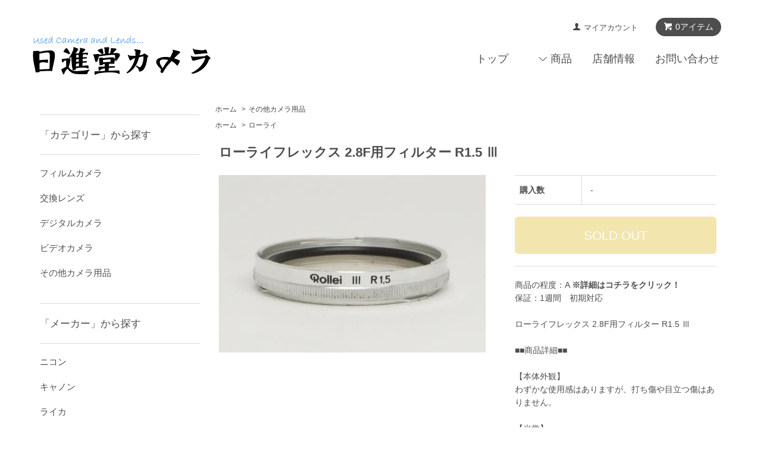

--- FILE ---
content_type: text/html; charset=EUC-JP
request_url: https://www.nisshindo.com/?pid=170833053
body_size: 9891
content:
<!DOCTYPE html PUBLIC "-//W3C//DTD XHTML 1.0 Transitional//EN" "http://www.w3.org/TR/xhtml1/DTD/xhtml1-transitional.dtd">
<html xmlns:og="http://ogp.me/ns#" xmlns:fb="http://www.facebook.com/2008/fbml" xmlns:mixi="http://mixi-platform.com/ns#" xmlns="http://www.w3.org/1999/xhtml" xml:lang="ja" lang="ja" dir="ltr">
<head>
<meta http-equiv="content-type" content="text/html; charset=euc-jp" />
<meta http-equiv="X-UA-Compatible" content="IE=edge,chrome=1" />
<title>ローライフレックス 2.8F用フィルター R1.5 Ⅲ - 日進堂カメラ オンラインショップ - 広島市南区にあるライカ･ローライ･ハッセル･ニコン･キャノンなどの国産、舶来の中古カメラ専門店</title>
<meta name="Keywords" content="ローライフレックス 2.8F用フィルター R1.5 Ⅲ," />
<meta name="Description" content="広島市南区にある中古カメラ専門店です。ライカ・ローライ・ハッセルニコン・キャノンなどの国産、舶来の中古カメラを多数販売しております。" />
<meta name="Author" content="" />
<meta name="Copyright" content="" />
<meta http-equiv="content-style-type" content="text/css" />
<meta http-equiv="content-script-type" content="text/javascript" />
<link rel="stylesheet" href="https://www.nisshindo.com/css/framework/colormekit.css" type="text/css" />
<link rel="stylesheet" href="https://www.nisshindo.com/css/framework/colormekit-responsive.css" type="text/css" />
<link rel="stylesheet" href="https://img07.shop-pro.jp/PA01421/465/css/2/index.css?cmsp_timestamp=20250825105851" type="text/css" />
<link rel="stylesheet" href="https://img07.shop-pro.jp/PA01421/465/css/2/product.css?cmsp_timestamp=20250825105851" type="text/css" />

<link rel="alternate" type="application/rss+xml" title="rss" href="https://www.nisshindo.com/?mode=rss" />
<link rel="alternate" media="handheld" type="text/html" href="https://www.nisshindo.com/?prid=170833053" />
<script type="text/javascript" src="//ajax.googleapis.com/ajax/libs/jquery/1.7.2/jquery.min.js" ></script>
<meta property="og:title" content="ローライフレックス 2.8F用フィルター R1.5 Ⅲ - 日進堂カメラ オンラインショップ - 広島市南区にあるライカ･ローライ･ハッセル･ニコン･キャノンなどの国産、舶来の中古カメラ専門店" />
<meta property="og:description" content="広島市南区にある中古カメラ専門店です。ライカ・ローライ・ハッセルニコン・キャノンなどの国産、舶来の中古カメラを多数販売しております。" />
<meta property="og:url" content="https://www.nisshindo.com?pid=170833053" />
<meta property="og:site_name" content="日進堂カメラ オンラインショップ - 広島市南区にあるライカ･ローライ･ハッセル･ニコン･キャノンなどの国産、舶来の中古カメラ専門店" />
<meta property="og:image" content="https://img07.shop-pro.jp/PA01421/465/product/170833053.jpg?cmsp_timestamp=20221011151922"/>
<script>
  var Colorme = {"page":"product","shop":{"account_id":"PA01421465","title":"\u65e5\u9032\u5802\u30ab\u30e1\u30e9 \u30aa\u30f3\u30e9\u30a4\u30f3\u30b7\u30e7\u30c3\u30d7 - \u5e83\u5cf6\u5e02\u5357\u533a\u306b\u3042\u308b\u30e9\u30a4\u30ab\uff65\u30ed\u30fc\u30e9\u30a4\uff65\u30cf\u30c3\u30bb\u30eb\uff65\u30cb\u30b3\u30f3\uff65\u30ad\u30e3\u30ce\u30f3\u306a\u3069\u306e\u56fd\u7523\u3001\u8236\u6765\u306e\u4e2d\u53e4\u30ab\u30e1\u30e9\u5c02\u9580\u5e97"},"basket":{"total_price":0,"items":[]},"customer":{"id":null},"inventory_control":"product","product":{"shop_uid":"PA01421465","id":170833053,"name":"\u30ed\u30fc\u30e9\u30a4\u30d5\u30ec\u30c3\u30af\u30b9 2.8F\u7528\u30d5\u30a3\u30eb\u30bf\u30fc R1.5 \u2162","model_number":"","stock_num":0,"sales_price":6000,"sales_price_including_tax":6000,"variants":[],"category":{"id_big":2449735,"id_small":0},"groups":[{"id":1931105}],"members_price":6000,"members_price_including_tax":6000}};

  (function() {
    function insertScriptTags() {
      var scriptTagDetails = [];
      var entry = document.getElementsByTagName('script')[0];

      scriptTagDetails.forEach(function(tagDetail) {
        var script = document.createElement('script');

        script.type = 'text/javascript';
        script.src = tagDetail.src;
        script.async = true;

        if( tagDetail.integrity ) {
          script.integrity = tagDetail.integrity;
          script.setAttribute('crossorigin', 'anonymous');
        }

        entry.parentNode.insertBefore(script, entry);
      })
    }

    window.addEventListener('load', insertScriptTags, false);
  })();
</script>
<script async src="https://zen.one/analytics.js"></script>
</head>
<body>
<meta name="colorme-acc-payload" content="?st=1&pt=10029&ut=170833053&at=PA01421465&v=20251216152853&re=&cn=05860c4ed75da8bdafb4566055117098" width="1" height="1" alt="" /><script>!function(){"use strict";Array.prototype.slice.call(document.getElementsByTagName("script")).filter((function(t){return t.src&&t.src.match(new RegExp("dist/acc-track.js$"))})).forEach((function(t){return document.body.removeChild(t)})),function t(c){var r=arguments.length>1&&void 0!==arguments[1]?arguments[1]:0;if(!(r>=c.length)){var e=document.createElement("script");e.onerror=function(){return t(c,r+1)},e.src="https://"+c[r]+"/dist/acc-track.js?rev=3",document.body.appendChild(e)}}(["acclog001.shop-pro.jp","acclog002.shop-pro.jp"])}();</script><script src="https://img.shop-pro.jp/tmpl_js/68/jquery.tile.js"></script>
<script src="https://img.shop-pro.jp/tmpl_js/68/jquery.skOuterClick.js"></script>
<script src="https://img.shop-pro.jp/tmpl_js/68/smoothscroll.js"></script>
<script type="text/javascript">
// viewport
var viewport = document.createElement('meta');
viewport.setAttribute('name', 'viewport');
viewport.setAttribute('content', 'width=device-width, initial-scale=1.0, maximum-scale=1.0');
document.getElementsByTagName('head')[0].appendChild(viewport);
$(function(){
  $(window).scroll(function () {
    if($(this).scrollTop() > 200) {
      $('#pagetop').fadeIn('fast');
    } else {
      $('#pagetop').fadeOut('fast');
    }
  });
});
</script>



<!--[if lt IE 9]>
<script type="text/javascript">
  $(function (){
    $('#wrapper').addClass('ie_wrapper');
  });
</script>
<![endif]-->
<div id="wrapper">
  <div id="header-wrapper">
    <div class="container">
      <div id="header" class="row">
        <div class="header-headline-nav col-lg-12 col hidden-tablet hidden-phone">
          <div class="pull-right icon-white">
                                    <a href="https://www.nisshindo.com/cart/proxy/basket?shop_id=PA01421465&shop_domain=nisshindo.com" class="btn btn-01 btn-viewcart">
              <span class="icon icon-cart">0アイテム</span>
            </a>
          </div>
          <div class="pull-right">
            <ul>
              <li>
                <a href="https://www.nisshindo.com/?mode=myaccount" class="icon icon-user">マイアカウント</a>
              </li>
                                        </ul>
          </div>
        </div>
        <div class="header-nav-phone hidden-desktop">
          <span class="nav-btn-phone"><img src="https://img.shop-pro.jp/tmpl_img/68/header_menu_btn.png" /></span>
          <div class="header-nav-lst-phone">
            <ul class="unstyled">
            <li><a href="./">トップ</a></li>
						<li>
              <a href="?mode=cate&cbid=2449441&csid=0">商品 [フィルムカメラ]</a>
            </li>
						<li>
              <a href="?mode=cate&cbid=2449732&csid=0">商品 [交換レンズ]</a>
            </li>
						<li>
              <a href="?mode=cate&cbid=2449733&csid=0">商品 [デジタルカメラ]</a>
            </li>
						<li>
              <a href="?mode=cate&cbid=2449734&csid=0">商品 [ビデオカメラ]</a>
            </li>
						<li>
              <a href="?mode=cate&cbid=2449735&csid=0">商品 [その他カメラ用品]</a>
            </li>
            <li>
              <a href="?tid=2&mode=f2">商品の程度について</a>
            </li>
            <li>
              <a href="?tid=2&mode=f1">店舗情報</a>
            </li>
              <li>
                <a href="https://nisshindo.shop-pro.jp/customer/inquiries/new">お問い合わせ</a>
              </li>
							<li>
              <a href="?mode=sk">特定商取引法に基づく表記</a>
            </li>
							<li>
              <a href="?mode=sk#payment">お支払い方法について</a>
            </li>
							<li>
              <a href="?mode=sk#delivery">配送方法・送料について</a>
            </li>
							<li>
              <a href="https://members.shop-pro.jp/?mode=members_regi&shop_id=PA01421465">新規会員登録</a>
            </li>
							<li>
                <a href="https://www.nisshindo.com/?mode=myaccount">
                  マイアカウント
                </a>
              </li>
							<li>
                <a href="https://www.nisshindo.com/cart/proxy/basket?shop_id=PA01421465&shop_domain=nisshindo.com">カートを見る</a>
              </li>
							<li>
              <a href="?mode=privacy">プライバシーポリシー</a>
            </li>
            </ul>
          </div>
        </div>
        <div class="header-global-nav hidden-phone hidden-tablet">
          <ul class="right">
            <li><a href="./">トップ</a></li>
            <li id="nav">
              <span class="icon icon-down">商品</span>
              <ul>
                                  <li>
                    <a href="https://www.nisshindo.com/?mode=cate&cbid=2449441&csid=0&sort=n">フィルムカメラ</a>
                  </li>
                                  <li>
                    <a href="https://www.nisshindo.com/?mode=cate&cbid=2449732&csid=0&sort=n">交換レンズ</a>
                  </li>
                                  <li>
                    <a href="https://www.nisshindo.com/?mode=cate&cbid=2449733&csid=0&sort=n">デジタルカメラ</a>
                  </li>
                                  <li>
                    <a href="https://www.nisshindo.com/?mode=cate&cbid=2449734&csid=0&sort=n">ビデオカメラ</a>
                  </li>
                                  <li>
                    <a href="https://www.nisshindo.com/?mode=cate&cbid=2449735&csid=0&sort=n">その他カメラ用品</a>
                  </li>
                                <!--                   <li>
                    <a href="https://www.nisshindo.com/?mode=grp&gid=1931089&sort=n">ニコン</a>
                  </li>
                                  <li>
                    <a href="https://www.nisshindo.com/?mode=grp&gid=1931090&sort=n">キャノン</a>
                  </li>
                                  <li>
                    <a href="https://www.nisshindo.com/?mode=grp&gid=1931092&sort=n">ライカ</a>
                  </li>
                                  <li>
                    <a href="https://www.nisshindo.com/?mode=grp&gid=1931093&sort=n">パナソニック</a>
                  </li>
                                  <li>
                    <a href="https://www.nisshindo.com/?mode=grp&gid=1931094&sort=n">ソニー</a>
                  </li>
                                  <li>
                    <a href="https://www.nisshindo.com/?mode=grp&gid=1931095&sort=n">ミノルタ</a>
                  </li>
                                  <li>
                    <a href="https://www.nisshindo.com/?mode=grp&gid=1931096&sort=n">ペンタックス</a>
                  </li>
                                  <li>
                    <a href="https://www.nisshindo.com/?mode=grp&gid=1931097&sort=n">ハッセル</a>
                  </li>
                                  <li>
                    <a href="https://www.nisshindo.com/?mode=grp&gid=1931098&sort=n">フォクトレンダー</a>
                  </li>
                                  <li>
                    <a href="https://www.nisshindo.com/?mode=grp&gid=1931099&sort=n">ゼンザブロニカ</a>
                  </li>
                                  <li>
                    <a href="https://www.nisshindo.com/?mode=grp&gid=1931100&sort=n">コシナ</a>
                  </li>
                                  <li>
                    <a href="https://www.nisshindo.com/?mode=grp&gid=1931101&sort=n">タムロン</a>
                  </li>
                                  <li>
                    <a href="https://www.nisshindo.com/?mode=grp&gid=1931102&sort=n">フジフィルム</a>
                  </li>
                                  <li>
                    <a href="https://www.nisshindo.com/?mode=grp&gid=1931103&sort=n">マミヤ</a>
                  </li>
                                  <li>
                    <a href="https://www.nisshindo.com/?mode=grp&gid=1931104&sort=n">オリンパス</a>
                  </li>
                                  <li>
                    <a href="https://www.nisshindo.com/?mode=grp&gid=1931105&sort=n">ローライ</a>
                  </li>
                                  <li>
                    <a href="https://www.nisshindo.com/?mode=grp&gid=1931106&sort=n">コンタックス</a>
                  </li>
                                  <li>
                    <a href="https://www.nisshindo.com/?mode=grp&gid=1931108&sort=n">カールツアイス</a>
                  </li>
                                  <li>
                    <a href="https://www.nisshindo.com/?mode=grp&gid=1931110&sort=n">シグマ</a>
                  </li>
                                  <li>
                    <a href="https://www.nisshindo.com/?mode=grp&gid=1943503&sort=n">ウイスタ</a>
                  </li>
                                  <li>
                    <a href="https://www.nisshindo.com/?mode=grp&gid=1943512&sort=n">コニカ</a>
                  </li>
                                  <li>
                    <a href="https://www.nisshindo.com/?mode=grp&gid=1943526&sort=n">ポラロイド</a>
                  </li>
                                  <li>
                    <a href="https://www.nisshindo.com/?mode=grp&gid=1943529&sort=n">リコー</a>
                  </li>
                                  <li>
                    <a href="https://www.nisshindo.com/?mode=grp&gid=1943530&sort=n">リンホフ</a>
                  </li>
                                  <li>
                    <a href="https://www.nisshindo.com/?mode=grp&gid=2064786&sort=n">ケンコー</a>
                  </li>
                                  <li>
                    <a href="https://www.nisshindo.com/?mode=grp&gid=1951855&sort=n">その他</a>
                  </li>
                 -->
              </ul>
            </li>
						<!-- <li>
              <a href="?tid=2&mode=f2">商品の程度について</a>
            </li> -->
            <li>
              <a href="?tid=2&mode=f1">店舗情報</a>
            </li>
                        <li>
              <a href="https://nisshindo.shop-pro.jp/customer/inquiries/new">お問い合わせ</a>
            </li>
          </ul>
        </div>
        <div class="header-logo">
                      <p><a href="./"><img src="https://img07.shop-pro.jp/PA01421/465/PA01421465.gif?cmsp_timestamp=20250816183329" alt="日進堂カメラ オンラインショップ - 広島市南区にあるライカ･ローライ･ハッセル･ニコン･キャノンなどの国産、舶来の中古カメラ専門店" /></a></p>
                  </div>
              </div>
    </div>
  </div>

  
  <div id="container" class="container">
    <div class="row">
      <div class="main-section col-lg-9 col-sm-12 col pull-right">
        
<div class="topicpath-nav small-12 large-12 columns">
  <ul class="unstyled">
    <li><a href="./">ホーム</a></li>
          <li>&nbsp;&gt;&nbsp;<a href="?mode=cate&cbid=2449735&csid=0&sort=n">その他カメラ用品</a></li>
          </ul>
      <ul class="unstyled">
      <li><a href="./">ホーム</a></li>
              <li>&nbsp;&gt;&nbsp;<a href="https://www.nisshindo.com/?mode=grp&gid=1931105&sort=n">ローライ</a></li>
          </ul>
  </div>


<div class="container-section">
      <form name="product_form" method="post" action="https://www.nisshindo.com/cart/proxy/basket/items/add">
      <div class="col-md-12 col-lg-12 col">
        <h2 class="ttl-h2">ローライフレックス 2.8F用フィルター R1.5 Ⅲ</h2>
      </div>
      
      <div class="container-section product-image col-md-12 col-lg-7 col">
        <div class="product-image-main">
                      <img src="https://img07.shop-pro.jp/PA01421/465/product/170833053.jpg?cmsp_timestamp=20221011151922" class="mainImage" />
                  </div>
                  <div class="product-image-thumb grid_row">
            <ul>
                              <li class="col-lg-3 col">
                  <img src="https://img07.shop-pro.jp/PA01421/465/product/170833053.jpg?cmsp_timestamp=20221011151922" class="thumb" />
                </li>
                                                            <li class="col-lg-3 col">
                  <img src="https://img07.shop-pro.jp/PA01421/465/product/170833053_o1.jpg?cmsp_timestamp=20221011151922" class="thumb" />
                </li>
                                                              <li class="col-lg-3 col">
                  <img src="https://img07.shop-pro.jp/PA01421/465/product/170833053_o2.jpg?cmsp_timestamp=20221011151922" class="thumb" />
                </li>
                                                              <li class="col-lg-3 col">
                  <img src="https://img07.shop-pro.jp/PA01421/465/product/170833053_o3.jpg?cmsp_timestamp=20221011151922" class="thumb" />
                </li>
                                                              <li class="col-lg-3 col">
                  <img src="https://img07.shop-pro.jp/PA01421/465/product/170833053_o4.jpg?cmsp_timestamp=20221011151922" class="thumb" />
                </li>
                                                              <li class="col-lg-3 col">
                  <img src="https://img07.shop-pro.jp/PA01421/465/product/170833053_o5.jpg?cmsp_timestamp=20221011151922" class="thumb" />
                </li>
                                                                                                                                                                                                                                                                                                                                                                                                                                                                                                                                                                                                                                                                                                                                                                                                                                                                                                                                                                                                                                                                                                                                                                                                                                                                                                                                                                                                                  </ul>
          </div>
              </div>
      

      <div class="product_info_block col-md-12 col-lg-5 col">
        
        <div class="product-spec-block">
          <table class="product-spec-table none_border_table table">
                                                                                                                                        <tr class="product-order-form">
                <th>購入数</th>
                <td>
                                                            <div class="product_soldout_msg"> - </div>
                                                      </td>
              </tr>
                      </table>
                    
                      <input class="btn btn-02 btn-xlg btn-block" type="button" value="SOLD OUT" disabled="disabled" />
                    
          <div class="product-exp container-section clearfix">
            商品の程度：A <strong>※詳細は<a href="?tid=2&mode=f2" target="_blank">コチラ</a>をクリック！</strong><br />
保証：1週間　初期対応<br />
<br />
ローライフレックス 2.8F用フィルター R1.5 Ⅲ<br />
<br />
■■商品詳細■■<br />
 <br />
【本体外観】<br />
わずかな使用感はありますが、打ち傷や目立つ傷はありません。 <br />
 <br />
【光学】<br />
レンズ表面に傷、カビ、曇り等ない極上美品です。 <br />
 <br />
■付属品■<br />
(元箱...痛みあります)(プラスチックケース)(説明書...外語文)<br />
<br />
初期不良がありましたら一週間以内の返品お受けします。<br />
<br />
発送は定形外郵便で梱包に十分気を付けて発送します。<br />
送料は一律￥２９０です。<br />
<br />
＊店頭販売もしています。売り切れの節はご容赦願います＊
          </div>
          
        </div>

        <div class="product-info-lst container-section">
                    <ul class="unstyled">
                        <li><a href="https://www.nisshindo.com/?mode=sk#sk_info">特定商取引法に基づく表記（返品等）</a></li>
            <li><a href="mailto:?subject=%E3%80%90%E6%97%A5%E9%80%B2%E5%A0%82%E3%82%AB%E3%83%A1%E3%83%A9%20%E3%82%AA%E3%83%B3%E3%83%A9%E3%82%A4%E3%83%B3%E3%82%B7%E3%83%A7%E3%83%83%E3%83%97%20-%20%E5%BA%83%E5%B3%B6%E5%B8%82%E5%8D%97%E5%8C%BA%E3%81%AB%E3%81%82%E3%82%8B%E3%83%A9%E3%82%A4%E3%82%AB%EF%BD%A5%E3%83%AD%E3%83%BC%E3%83%A9%E3%82%A4%EF%BD%A5%E3%83%8F%E3%83%83%E3%82%BB%E3%83%AB%EF%BD%A5%E3%83%8B%E3%82%B3%E3%83%B3%EF%BD%A5%E3%82%AD%E3%83%A3%E3%83%8E%E3%83%B3%E3%81%AA%E3%81%A9%E3%81%AE%E5%9B%BD%E7%94%A3%E3%80%81%E8%88%B6%E6%9D%A5%E3%81%AE%E4%B8%AD%E5%8F%A4%E3%82%AB%E3%83%A1%E3%83%A9%E5%B0%82%E9%96%80%E5%BA%97%E3%80%91%E3%81%AE%E3%80%8C%E3%83%AD%E3%83%BC%E3%83%A9%E3%82%A4%E3%83%95%E3%83%AC%E3%83%83%E3%82%AF%E3%82%B9%202.8F%E7%94%A8%E3%83%95%E3%82%A3%E3%83%AB%E3%82%BF%E3%83%BC%20R1.5%20%3F%E3%80%8D%E3%81%8C%E3%81%8A%E3%81%99%E3%81%99%E3%82%81%E3%81%A7%E3%81%99%EF%BC%81&body=%0D%0A%0D%0A%E2%96%A0%E5%95%86%E5%93%81%E3%80%8C%E3%83%AD%E3%83%BC%E3%83%A9%E3%82%A4%E3%83%95%E3%83%AC%E3%83%83%E3%82%AF%E3%82%B9%202.8F%E7%94%A8%E3%83%95%E3%82%A3%E3%83%AB%E3%82%BF%E3%83%BC%20R1.5%20%3F%E3%80%8D%E3%81%AEURL%0D%0Ahttps%3A%2F%2Fwww.nisshindo.com%2F%3Fpid%3D170833053%0D%0A%0D%0A%E2%96%A0%E3%82%B7%E3%83%A7%E3%83%83%E3%83%97%E3%81%AEURL%0Ahttps%3A%2F%2Fwww.nisshindo.com%2F">この商品を友達に教える</a></li>
            <li><a href="https://nisshindo.shop-pro.jp/customer/products/170833053/inquiries/new">この商品について問い合わせる</a></li>
            <li><a href="https://www.nisshindo.com/?mode=cate&cbid=2449735&csid=0&sort=n">買い物を続ける</a></li>
          </ul>
          
          <ul class="social-share unstyled">
            <li>
              
              <a href="https://twitter.com/share" class="twitter-share-button" data-url="https://www.nisshindo.com/?pid=170833053" data-text="" data-lang="ja" >ツイート</a>
<script charset="utf-8">!function(d,s,id){var js,fjs=d.getElementsByTagName(s)[0],p=/^http:/.test(d.location)?'http':'https';if(!d.getElementById(id)){js=d.createElement(s);js.id=id;js.src=p+'://platform.twitter.com/widgets.js';fjs.parentNode.insertBefore(js,fjs);}}(document, 'script', 'twitter-wjs');</script>
              <div class="line-it-button" data-lang="ja" data-type="share-a" data-ver="3"
                         data-color="default" data-size="small" data-count="false" style="display: none;"></div>
                       <script src="https://www.line-website.com/social-plugins/js/thirdparty/loader.min.js" async="async" defer="defer"></script>
            </li>
                        <li></li>
          </ul>
          
        </div>
      </div>

      
      <input type="hidden" name="user_hash" value="c84f213b141c2fac61cb4f2667be9536"><input type="hidden" name="members_hash" value="c84f213b141c2fac61cb4f2667be9536"><input type="hidden" name="shop_id" value="PA01421465"><input type="hidden" name="product_id" value="170833053"><input type="hidden" name="members_id" value=""><input type="hidden" name="back_url" value="https://www.nisshindo.com/?pid=170833053"><input type="hidden" name="reference_token" value="59c5d457487c41c9beef8ec7549a5505"><input type="hidden" name="shop_domain" value="nisshindo.com">
    </form>
  </div>



<script type="text/javascript">
  function prd_img_size() {
    var thumb_size = $('.product-image-thumb li').width();
    $('.product-image-thumb img').css('maxHeight', thumb_size + 'px');
    $('.product-image-thumb li').css('height', thumb_size + 'px');
    var main_size = $('.product-image-main').width();
    $('.product-image-main img').css('maxHeight', main_size + 'px');
    $('.product-image-main').css('height', main_size + 'px');
  }
  function window_size_switch_func() {
  var is_smartphone = $(window).width() <= 980;
    if (is_smartphone) {
      $('#prd_opt_table').empty();
      if($('#prd_opt_select > *').size() == 0) {
        $('#prd_opt_select').append($('.prd_opt_select').html());
      }
    } else {
      $('#prd_opt_table').html($('.prd_opt_table').html());
      $('#prd_opt_select').empty();
    }
  }
  $(function () {

    window_size_switch_func();

    prd_img_size();
    $('.product-init-num').change(function(){
      var txt  = $(this).val();
      var han = txt.replace(/[Ａ-Ｚａ-ｚ０-９]/g,function(s){return String.fromCharCode(s.charCodeAt(0)-0xFEE0)});
      $(this).val(han);
    });
    $(window).resize(function (){
      prd_img_size();
      window_size_switch_func();
    });

    $('img.thumb').click(function(){

      $(this).parent().siblings().children().removeClass('thumb-active');

      var selectedSrc = $(this).attr('src');
      $('img.mainImage').stop().fadeOut(300,
        function(){
          $('img.mainImage').attr('src', selectedSrc);
          $('img.mainImage').fadeIn(300);
        }
      );

      $(this).addClass('thumb-active');

    });
  });
</script>      </div>
      <div class="col-lg-3 col-sm-12 col">
        <h2 class="ttl-h2 hidden">商品を探す</h2>
                <!-- <div class="side-section">
          <form action="https://www.nisshindo.com/" method="GET">
            <input type="hidden" name="mode" value="srh" /><input type="hidden" name="sort" value="n" />
            <select name="cid" class="search-select">
              <option value="">カテゴリーを選択</option>
              <option value="2449441,0">フィルムカメラ</option><option value="2449732,0">交換レンズ</option><option value="2449733,0">デジタルカメラ</option><option value="2449734,0">ビデオカメラ</option><option value="2449735,0">その他カメラ用品</option>            </select>
            <div class="row">
              <input type="text" name="keyword" class="search-box" />
              <input type="submit" class="btn btn-01 search-btn" value="search" />
            </div>
          </form>
        </div> -->
                              <div class="side-section">
              <h3 class="ttl-h3">「カテゴリー」から探す</h3>
              <ul class="unstyled side-section-lst">
                    <li>
            <a href="https://www.nisshindo.com/?mode=cate&cbid=2449441&csid=0&sort=n">
                            <span class="side-category-name">
                フィルムカメラ
              </span>
            </a>
          </li>
                                      <li>
            <a href="https://www.nisshindo.com/?mode=cate&cbid=2449732&csid=0&sort=n">
                            <span class="side-category-name">
                交換レンズ
              </span>
            </a>
          </li>
                                      <li>
            <a href="https://www.nisshindo.com/?mode=cate&cbid=2449733&csid=0&sort=n">
                            <span class="side-category-name">
                デジタルカメラ
              </span>
            </a>
          </li>
                                      <li>
            <a href="https://www.nisshindo.com/?mode=cate&cbid=2449734&csid=0&sort=n">
                            <span class="side-category-name">
                ビデオカメラ
              </span>
            </a>
          </li>
                                      <li>
            <a href="https://www.nisshindo.com/?mode=cate&cbid=2449735&csid=0&sort=n">
                            <span class="side-category-name">
                その他カメラ用品
              </span>
            </a>
          </li>
                        </ul>
            </div>

                                                <div class="side-section">
              <h3 class="ttl-h3">「メーカー」から探す</h3>
              <ul class="unstyled">
                            <li>
                <a href="https://www.nisshindo.com/?mode=grp&gid=1931089&sort=n">
                                    <span class="side-group-name">
                    ニコン
                  </span>
                </a>
              </li>
                                              <li>
                <a href="https://www.nisshindo.com/?mode=grp&gid=1931090&sort=n">
                                    <span class="side-group-name">
                    キャノン
                  </span>
                </a>
              </li>
                                              <li>
                <a href="https://www.nisshindo.com/?mode=grp&gid=1931092&sort=n">
                                    <span class="side-group-name">
                    ライカ
                  </span>
                </a>
              </li>
                                              <li>
                <a href="https://www.nisshindo.com/?mode=grp&gid=1931093&sort=n">
                                    <span class="side-group-name">
                    パナソニック
                  </span>
                </a>
              </li>
                                              <li>
                <a href="https://www.nisshindo.com/?mode=grp&gid=1931094&sort=n">
                                    <span class="side-group-name">
                    ソニー
                  </span>
                </a>
              </li>
                                              <li>
                <a href="https://www.nisshindo.com/?mode=grp&gid=1931095&sort=n">
                                    <span class="side-group-name">
                    ミノルタ
                  </span>
                </a>
              </li>
                                              <li>
                <a href="https://www.nisshindo.com/?mode=grp&gid=1931096&sort=n">
                                    <span class="side-group-name">
                    ペンタックス
                  </span>
                </a>
              </li>
                                              <li>
                <a href="https://www.nisshindo.com/?mode=grp&gid=1931097&sort=n">
                                    <span class="side-group-name">
                    ハッセル
                  </span>
                </a>
              </li>
                                              <li>
                <a href="https://www.nisshindo.com/?mode=grp&gid=1931098&sort=n">
                                    <span class="side-group-name">
                    フォクトレンダー
                  </span>
                </a>
              </li>
                                              <li>
                <a href="https://www.nisshindo.com/?mode=grp&gid=1931099&sort=n">
                                    <span class="side-group-name">
                    ゼンザブロニカ
                  </span>
                </a>
              </li>
                                              <li>
                <a href="https://www.nisshindo.com/?mode=grp&gid=1931100&sort=n">
                                    <span class="side-group-name">
                    コシナ
                  </span>
                </a>
              </li>
                                              <li>
                <a href="https://www.nisshindo.com/?mode=grp&gid=1931101&sort=n">
                                    <span class="side-group-name">
                    タムロン
                  </span>
                </a>
              </li>
                                              <li>
                <a href="https://www.nisshindo.com/?mode=grp&gid=1931102&sort=n">
                                    <span class="side-group-name">
                    フジフィルム
                  </span>
                </a>
              </li>
                                              <li>
                <a href="https://www.nisshindo.com/?mode=grp&gid=1931103&sort=n">
                                    <span class="side-group-name">
                    マミヤ
                  </span>
                </a>
              </li>
                                              <li>
                <a href="https://www.nisshindo.com/?mode=grp&gid=1931104&sort=n">
                                    <span class="side-group-name">
                    オリンパス
                  </span>
                </a>
              </li>
                                              <li>
                <a href="https://www.nisshindo.com/?mode=grp&gid=1931105&sort=n">
                                    <span class="side-group-name">
                    ローライ
                  </span>
                </a>
              </li>
                                              <li>
                <a href="https://www.nisshindo.com/?mode=grp&gid=1931106&sort=n">
                                    <span class="side-group-name">
                    コンタックス
                  </span>
                </a>
              </li>
                                              <li>
                <a href="https://www.nisshindo.com/?mode=grp&gid=1931108&sort=n">
                                    <span class="side-group-name">
                    カールツアイス
                  </span>
                </a>
              </li>
                                              <li>
                <a href="https://www.nisshindo.com/?mode=grp&gid=1931110&sort=n">
                                    <span class="side-group-name">
                    シグマ
                  </span>
                </a>
              </li>
                                              <li>
                <a href="https://www.nisshindo.com/?mode=grp&gid=1943503&sort=n">
                                    <span class="side-group-name">
                    ウイスタ
                  </span>
                </a>
              </li>
                                              <li>
                <a href="https://www.nisshindo.com/?mode=grp&gid=1943512&sort=n">
                                    <span class="side-group-name">
                    コニカ
                  </span>
                </a>
              </li>
                                              <li>
                <a href="https://www.nisshindo.com/?mode=grp&gid=1943526&sort=n">
                                    <span class="side-group-name">
                    ポラロイド
                  </span>
                </a>
              </li>
                                              <li>
                <a href="https://www.nisshindo.com/?mode=grp&gid=1943529&sort=n">
                                    <span class="side-group-name">
                    リコー
                  </span>
                </a>
              </li>
                                              <li>
                <a href="https://www.nisshindo.com/?mode=grp&gid=1943530&sort=n">
                                    <span class="side-group-name">
                    リンホフ
                  </span>
                </a>
              </li>
                                              <li>
                <a href="https://www.nisshindo.com/?mode=grp&gid=2064786&sort=n">
                                    <span class="side-group-name">
                    ケンコー
                  </span>
                </a>
              </li>
                                              <li>
                <a href="https://www.nisshindo.com/?mode=grp&gid=1951855&sort=n">
                                    <span class="side-group-name">
                    その他
                  </span>
                </a>
              </li>
                            </ul>
            </div>
                                  <!--
        <div class="side_section">
          <h3 class="ttl-h3">これ以降の商品ジャンルはテンプレを編集する<span class="menu-btn-phone icon icon-down"></span></h3>
          <ul class="unstyled">
            <li>
              <a href="#">999円以下</a>
            </li>
            <li>
              <a href="#">1,000円～2,999円</a>
            </li>
            <li>
              <a href="#">3,000円～4,999円</a>
            </li>
            <li>
              <a href="#">5,000円～9,999円</a>
            </li>
            <li>
              <a href="#">10,000円以上</a>
            </li>
          </ul>
        </div>
        -->
                      </div>
    </div>
  </div>
  <div id="pagetop" class="btn btn-01">
    <a href="#header"><img src="https://img.shop-pro.jp/tmpl_img/68/icon_pagetop.png" /></a>
  </div>
      <script src="https://img.shop-pro.jp/tmpl_js/68/jquery.wookmark.min.js"></script>
    <script>
    $(window).load(function () {
      $('#notice-wrapper .wookmark-item').wookmark({
        container: $('.wookmark-wrapper'),
        autoResize: true,
        align: 'left'
      });
    });
    </script>
    <div id="notice-wrapper" class="notice-wrapper hidden-phone">
      <div class="container wookmark-wrapper clearfix">
                  <div class="shop col wookmark-item">
            <h3>返品について</h3>
            <dl class="def_lst">
                              <dt class="def-lst-dt">返品期限</dt>
                <dd class="def-lst-dd">商品到着後７日以内にお申し出ください。ご相談の上、対処させて頂きます。&nbsp;</dd>
                                            <dt class="def-lst-dt">返品送料</dt>
                <dd class="def-lst-dd">お客様都合による返品につきましてはお客様のご負担とさせていただきます。不良品に該当する場合は当方で負担いたします。&nbsp;</dd>
                          </dl>
          </div>
                          <div class="sk-delivery col wookmark-item">
            <h3>配送・送料について</h3>
            <dl class="def_lst">
                              <dt class="def-lst-dt">日本郵便（ゆうパック）</dt>
                <dd class="def-lst-dd">
                                    送料は、地域・商品によって異なります。<br />
詳しくは、商品詳細ページの「送料表(PDF)」をご覧下さい。<br />
<br />
<strong>※商品は基本的にゆうパックで発送します。「その他カメラ用品」の一部の商品のみ、定形・定形外郵便、レターパック等で発送します。</strong>&nbsp;
                </dd>
                              <dt class="def-lst-dt">日本郵便（定形・定形外郵便、レターパック等）</dt>
                <dd class="def-lst-dd">
                                    定形・定形外郵便、レターパック等で発送いたします。<br />
お届け日時は、お選びいただけません。<br />
予めご了承下さい。<br />
<br />
<strong>※商品は基本的にゆうパックで発送します。「その他カメラ用品」の一部の商品のみ、定形・定形外郵便、レターパック等で発送します。 </strong>&nbsp;
                </dd>
                          </dl>
          </div>
                          <div class="sk-payment col wookmark-item">
            <h3>お支払い方法について</h3>
            <dl class="def_lst">
                              <dt class="def-lst-dt">クレジットカード（佐川フィナンシャル）</dt>
                <dd class="def-lst-dd">
                                                        <img class='payment_img' src='https://img.shop-pro.jp/common/card2.gif'><img class='payment_img' src='https://img.shop-pro.jp/common/card6.gif'><img class='payment_img' src='https://img.shop-pro.jp/common/card18.gif'><img class='payment_img' src='https://img.shop-pro.jp/common/card0.gif'><img class='payment_img' src='https://img.shop-pro.jp/common/card9.gif'><br />
                                    佐川フィナンシャルのクレジットカード決済です。<br />
<br />
※セキュリティコードは、カード裏面の下三桁の番号をご記入ください。<br />
<br />
<strong>※すべての商品に対応 </strong>&nbsp;
                </dd>
                              <dt class="def-lst-dt">代金引換</dt>
                <dd class="def-lst-dd">
                                                      ゆうパックで発送いたします。<br />
配達員から代金と引換に商品をお受け取りください。<br />
<br />
<strong>※ゆうパックで発送する商品のみ対応</strong>&nbsp;
                </dd>
                              <dt class="def-lst-dt">銀行振込</dt>
                <dd class="def-lst-dd">
                                                      お振り込み先は受注後に送信させていただくメール内に記載しております。<br />
7日以内に商品代金・送料をお振り込み下さい。<br />
※お振込手数料はご負担ください。<br />
<br />
入金の確認が取れ次第、梱包に充分気をつけて発送致します。<br />
<br />
<strong>※すべての商品に対応</strong>&nbsp;
                </dd>
                              <dt class="def-lst-dt">ゆうちょ銀行振込</dt>
                <dd class="def-lst-dd">
                                                      お振り込み先は受注後に送信させていただくメール内に記載しております。<br />
7日以内に商品代金・送料をお振り込み下さい。<br />
※お振込手数料はご負担ください。<br />
<br />
入金の確認が取れ次第、梱包に充分気をつけて発送致します。<br />
<br />
<strong>※すべての商品に対応</strong>&nbsp;
                </dd>
                          </dl>
          </div>
                              </div>
    </div>
    <div class="footer-wrapper">
    <div class="container">
      <div class="row">
                <div class="footer-lst col-sm-12 col-lg-3 col">
          <ul class="unstyled">
            <li class="col-sm-6">
              <a href="./">トップ</a>
            </li>
						<li class="col-sm-6">
              <a href="?tid=2&mode=f2">商品の程度について</a>
            </li>
						<li class="col-sm-6">
              <a href="?tid=2&mode=f1">店舗情報</a>
            </li>
            <li class="col-sm-6">
              <a href="https://nisshindo.shop-pro.jp/customer/inquiries/new">お問い合わせ</a>
            </li>
						<li class="col-sm-6">
              <a href="https://www.nisshindo.com/?mode=sk">特定商取引法に基づく表記</a>
            </li>
            <li class="col-sm-6">
              <a href="https://www.nisshindo.com/?mode=sk#payment">お支払い方法について</a>
            </li>
            <li class="col-sm-6">
              <a href="https://www.nisshindo.com/?mode=sk#delivery">配送方法・送料について</a>
            </li>
						<li class="col-sm-6">
              <a href="https://members.shop-pro.jp/?mode=members_regi&shop_id=PA01421465">新規会員登録</a>
            </li>
                        <!--                               <li class="col-sm-6">
                  <a href="https://www.nisshindo.com/?mode=f1">店舗情報</a>
                </li>
                              <li class="col-sm-6">
                  <a href="https://www.nisshindo.com/?mode=f2">商品の程度について </a>
                </li>
                           -->
                        <li class="col-sm-6 hidden-desktop hidden-tablet">
              <a href="https://www.nisshindo.com/?mode=myaccount">マイアカウント</a>
            </li>
                        <li class="col-sm-6 hidden-desktop hidden-tablet">
              <a href="https://www.nisshindo.com/cart/proxy/basket?shop_id=PA01421465&shop_domain=nisshindo.com">カートを見る</a>
            </li>
            <li class="col-sm-6 hidden-desktop hidden-tablet">
              <a href="https://www.nisshindo.com/?mode=privacy">プライバシーポリシー</a>
            </li>
          </ul>
        </div>
        <div class="footer-lst col-sm-6 col-lg-3 col hidden-phone">
          <ul class="unstyled">
            <li>
              <a href="https://www.nisshindo.com/?mode=myaccount">マイアカウント</a>
            </li>
                        <li>
              <a href="https://www.nisshindo.com/cart/proxy/basket?shop_id=PA01421465&shop_domain=nisshindo.com">カートを見る</a>
            </li>
            <li>
              <a href="https://www.nisshindo.com/?mode=privacy">プライバシーポリシー</a>
            </li>
            <!-- <li>
              <a href="https://www.nisshindo.com/?mode=rss">RSS</a>&nbsp;/&nbsp;<a href="https://www.nisshindo.com/?mode=atom">ATOM</a>
            </li> -->
          </ul>
        </div>
              </div>
    </div>
  </div>
  <div class="container">
        <!--
    <div class="text-center footer_section">
      <ul>
        <li>
          <a href="#"><img src="https://img.shop-pro.jp/tmpl_img/68/social_twitter_2x.png" /></a>
        </li>
        <li>
          <a href="#"><img src="https://img.shop-pro.jp/tmpl_img/68/social_instergram_2x.png" /></a>
        </li>
        <li>
          <a href="#"><img src="https://img.shop-pro.jp/tmpl_img/68/social_facebook_2x.png" /></a>
        </li>
      </ul>
    </div>
    -->
        <address class="copyright text-center footer_section">
      &#169;日進堂カメラ
      <!-- <span class="powered">
        <a href="https://shop-pro.jp" target="_blank">Powered by<img src="https://img.shop-pro.jp/tmpl_img/68/powered.png" alt="カラーミーショップ" /></a>
      </span> -->
    </address>
  </div>
</div>

<script>
  $(document).ready(function () {
    $('#nav .icon').click(function () {
      $(this).next().slideToggle('fast');
    });
    $('#nav .icon').skOuterClick(function () {
        $(this).next().fadeOut('fast');
    });
    $('.nav-btn-phone').click(function(){
      if ($('.header-nav-lst-phone').css('display') == 'none') {
          $('.header-nav-lst-phone').slideDown('3000');
      } else {
          $('.header-nav-lst-phone').slideUp('3000');
      }
    });
  });
</script><script type="text/javascript" src="https://www.nisshindo.com/js/cart.js" ></script>
<script type="text/javascript" src="https://www.nisshindo.com/js/async_cart_in.js" ></script>
<script type="text/javascript" src="https://www.nisshindo.com/js/product_stock.js" ></script>
<script type="text/javascript" src="https://www.nisshindo.com/js/js.cookie.js" ></script>
<script type="text/javascript" src="https://www.nisshindo.com/js/favorite_button.js" ></script>
</body></html>

--- FILE ---
content_type: text/css
request_url: https://img07.shop-pro.jp/PA01421/465/css/2/index.css?cmsp_timestamp=20250825105851
body_size: 22480
content:
@charset "euc-jp";

#base_gmoWrapp,
#gmo_CMSPbar {
  overflow: hidden;
  min-width: 100% !important;
  width: 100% !important;
}

.row {
  max-width: 1170px;
}
textarea,
input[type="text"],
input[type="password"],
input[type="datetime"],
input[type="datetime-local"],
input[type="date"],
input[type="month"],
input[type="time"],
input[type="week"],
input[type="number"],
input[type="email"],
input[type="url"],
input[type="search"],
input[type="tel"],
input[type="color"],
.uneditable-input {
  border: 1px solid #ccc;
  background-color: #fff;
}

textarea:focus,
input[type="text"]:focus,
input[type="password"]:focus,
input[type="datetime"]:focus,
input[type="datetime-local"]:focus,
input[type="date"]:focus,
input[type="month"]:focus,
input[type="time"]:focus,
input[type="week"]:focus,
input[type="number"]:focus,
input[type="email"]:focus,
input[type="url"]:focus,
input[type="search"]:focus,
input[type="tel"]:focus,
input[type="color"]:focus,
.uneditable-input:focus {
  outline: 0;
  outline: thin dotted \9;
  border-color: rgba(82, 168, 236, 0.8);
}


.muted {
  color: #999;
}

a.muted:hover,
a.muted:focus {
  color: #808080;
}

.text-warning {
  color: #c09853;
}

a.text-warning:hover,
a.text-warning:focus {
  color: #a47e3c;
}

.text-error {
  color: #b94a48;
}

a.text-error:hover,
a.text-error:focus {
  color: #953b39;
}

.text-info {
  color: #3a87ad;
}

a.text-info:hover,
a.text-info:focus {
  color: #2d6987;
}

.text-success {
  color: #468847;
}

a.text-success:hover,
a.text-success:focus {
  color: #356635;
}

.btn-01 {
  border: 1px solid #4d4d4d;
  background-color: #4d4d4d;
  color: #fff;
  *background-color: #4d4d4d;
}

.btn-01:hover,
.btn-01:focus,
.btn-01:active,
.btn-01.active,
.btn-01.disabled,
.btn-01[disabled] {
  border: 1px solid #5e5e5e;
  background-color: #5e5e5e;
  color: #fff;
  *background-color: #5e5e5e;
}

.btn-02 {
  border: 1px solid #ecd062;
  background-color: #ecd062;
  color: #fff;
  *background-color: #ecd062;
}

.btn-02:hover,
.btn-02:focus,
.btn-02:active,
.btn-02.active,
.btn-02.disabled,
.btn-02[disabled] {
  border: 1px solid #ecd783;
  background-color: #ecd783;
  color: #fff;
  *background-color: #ecd783;
}

.btn-03 {
  border: 1px solid #e6e6e6;
  background-color: #e6e6e6;
  color: #4d4d4d;
  *background-color: #e6e6e6;
}

.btn-03:hover,
.btn-03:focus,
.btn-03:active,
.btn-03.active,
.btn-03.disabled,
.btn-03[disabled] {
  border: 1px solid #e6e6e6;
  background-color: #e6e6e6;
  color: #4d4d4d;
  *background-color: #e6e6e6;
}

button.btn,
input[type="submit"].btn {
  *padding-top: 3px;
  *padding-bottom: 3px;
}

button.btn::-moz-focus-inner,
input[type="submit"].btn::-moz-focus-inner {
  padding: 0;
  border: 0;
}

button.btn.btn-large,
input[type="submit"].btn.btn-large {
  *padding-top: 7px;
  *padding-bottom: 7px;
}

button.btn.btn-small,
input[type="submit"].btn.btn-small {
  *padding-top: 3px;
  *padding-bottom: 3px;
}

button.btn.btn-mini,
input[type="submit"].btn.btn-mini {
  *padding-top: 1px;
  *padding-bottom: 1px;
}

.btn-link,
.btn-link[disabled] {
  background-color: transparent;
  background-image: none;
  -webkit-box-shadow: none;
     -moz-box-shadow: none;
          box-shadow: none;
}

.btn-link {
  border-color: transparent;
  -webkit-border-radius: 0;
     -moz-border-radius: 0;
          border-radius: 0;
  color: #0088cc;
  cursor: pointer;
}

.btn-link:hover,
.btn-link:focus {
  background-color: transparent;
  color: #005580;
  text-decoration: underline;
}

.btn-link[disabled]:hover,
.btn-link[disabled]:focus {
  color: #333333;
  text-decoration: none;
}

.pagination ul > li > a:hover,
.pagination ul > li > a:focus,
.pagination ul > .active > a,
.pagination ul > .active > span {
  background-color: #f5f5f5;
}

.pagination ul > .active > a,
.pagination ul > .active > span {
  color: #999;
  cursor: default;
}

.pagination ul > .disabled > span,
.pagination ul > .disabled > a,
.pagination ul > .disabled > a:hover,
.pagination ul > .disabled > a:focus {
  background-color: transparent;
  color: #999;
  cursor: default;
}

.pagination ul > li:first-child > a,
.pagination ul > li:first-child > span {
  border-left-width: 1px;
  -webkit-border-top-left-radius: 4px;
  -moz-border-radius-topleft: 4px;
          border-top-left-radius: 4px;
  -webkit-border-bottom-left-radius: 4px;
  -moz-border-radius-bottomleft: 4px;
          border-bottom-left-radius: 4px;
}

.pagination ul > li:last-child > a,
.pagination ul > li:last-child > span {
  -webkit-border-top-right-radius: 4px;
  -moz-border-radius-topright: 4px;
          border-top-right-radius: 4px;
  -webkit-border-bottom-right-radius: 4px;
  -moz-border-radius-bottomright: 4px;
          border-bottom-right-radius: 4px;
}



.alert {
  margin-bottom: 20px;
  padding: 8px 35px 8px 14px;
  border: 1px solid #fbeed5;
  -webkit-border-radius: 4px;
     -moz-border-radius: 4px;
          border-radius: 4px;
  background-color: #fcf8e3;
  text-shadow: 0 1px 0 rgba(255, 255, 255, 0.5);
}

.alert-success {
  border-color: #d6e9c6;
  background-color: #dff0d8;
  color: #468847;
}

.alert-danger,
.alert-error {
  border-color: #eed3d7;
  background-color: #f2dede;
  color: #b94a48;
}

#pagetop {
  height: 54px;
  padding: 0;
  display: none;
  overflow: hidden;
}
#pagetop a {
  display: block;
  padding: 15px;
}
#pagetop img {
  width: 24px;
  height: auto;
}


/* ========================================
      PCの場合
======================================== */

body {
  background-color: #fff;
  color: #4d4d4d;
}

a {
  color: #4d4d4d;
  -webkit-transition: color 0.1s linear;
  -moz-transition: color 0.1s linear;
  transition: color 0.1s linear;
}

a:hover {
  color: #5e5e5e;
}

/* アイコン */
.icon {
  display: inline-block;
  padding-left: 16px;
  line-height: 1.5;
}

.icon:before {
  display: block;
  float: left;
  margin-left: -16px;
  width: 16px;
  height: 16px;
  background-image: url(https://img.shop-pro.jp/tmpl_img/68/icon_16-b.png);
  background-size: 16px 160px;
  background-repeat: no-repeat;
  content: "";
}

/* PC でアイコンを白にする場合 */
.icon-white .icon:before {
  background-image: url(https://img.shop-pro.jp/tmpl_img/68/icon_16-w.png);
}

/* アイコンの種類 */
.icon-cart:before { background-position: 0 0; }
.icon-search:before { background-position: 0 -16px; }
.icon-user:before { background-position: 0 -32px; }
.icon-down:before { margin: 5px 5px 0 0; background-position: 0 -64px; }
.icon-up:before { background-position: 0 -48px; }
.icon-right:before { background-position: 0 -80px; }
.icon-left:before { background-position: 0 -96px; }
.icon-regist:before { background-position: 0 -112px; }
.icon-login:before { background-position: 0 -144px; }
.icon-logout:before { background-position: 0 -128px; }

.text-block {
  line-height: 2;
}

.ttl-h2 {
  margin:0 0 1em 0;
  color: #4d4d4d;
  /*font-weight: normal;*/
  font-size: 160%;
  line-height: 1.5;
}
.ttl-h3 {
  margin-bottom: .7em;
  padding: 20px 0;
  border-top: 1px solid #dbdbdb;
  border-bottom: 1px solid #dbdbdb;
  color: #4d4d4d;
  font-weight: normal;
  font-size: 124%;
}

#container {
  position: relative;
  z-index: 101;
  padding-top: 40px;
}

/* スライダー */

#sliderbutton {
  position: absolute;
  left: 1%;
  z-index: 200;
  display: none;
}
.slider-btn {
  display: block;
  padding: 20px 50px;
  font-size: 20px;
}

/* ヘッダー */
#header {
  position: relative;
  z-index: 102;
  padding-top: 30px;
}

.header-headline-nav {
  font-size: 13px;
}
.header-headline-nav .icon:before {
  margin-left: -20px;
}
.header-headline-nav ul {
  margin: 7px 20px 0 0;
}
.header-headline-nav li {
  display: inline;
  margin: 0 10px;
  padding: 0;
  vertical-align: top;
  font-size: 13px;
}
  .header-headline-nav li a {
    padding-left: 20px;
    color: #4d4d4d;
    text-decoration: none;
    font-weight: normal;
  }

.btn-viewcart {
  -webkit-border-radius: 20px;
  -moz-border-radius: 20px;
  border-radius: 20px;
}
  .btn-viewcart .icon {
    padding-left: 20px;
  }
  .btn-viewcart .icon:before {
    margin-top: 1px;
  }

.header-logo {
  float: left;
}
  .header-logo a {
    text-decoration: none;
  }
  .header-logo a:hover {
    text-decoration: underline;
  }
  .header-logo img {
    max-width: 100%;
  }

.header-global-nav {
  z-index: 100;
  float: right;
}
  .header-global-nav ul {
    margin-top: 25px;
  }
  .header-global-nav li {
    position: relative;
    display: inline;
    padding: 0 15px;
    vertical-align: top;
  }
  .header-global-nav a,
  .header-global-nav span {
    padding-bottom: 5px;
    color: #4d4d4d;
    text-decoration: none;
    font-weight: normal;
    font-size: 18px;
    cursor: pointer;
  }
    .header-global-nav ul ul {
      position: absolute;
      top: -1px;
      left: 5px;
      display: none;
      vertical-align: baseline;
      width: 200px;
      border: 1px solid #e8e8e8;
      -webkit-border-radius: 3px;
      -moz-border-radius: 3px;
      border-radius: 3px;
    }
      .header-global-nav ul ul li {
        display: block;
        margin: 0;
        padding: 0;
        word-break: break-all;
        *line-height: 1.3;
      }
      .header-global-nav ul ul a {
        border-bottom: 1px solid #e8e8e8;
        background: #fff;
        display: block;
        padding: 10px 10px;
        font-size: 14px;
      }
      .header-global-nav ul ul a:hover {
        background: #f9f9f9;
      }


/* スマホ用ヘッダーメニュー */
.header-nav-phone {
  z-index: 99;
  float: right;
  height: 60px;
}
.header-nav-lst-phone {
  position: absolute;
  left: 50%;
  display: none;
  margin-left: -50%;
  width: 100%;
  border: 1px solid #dbdbdb;
  -webkit-border-radius: 5px;
  border-radius: 5px;
  background: #fff;
}
.header-nav-lst-phone ul {
  margin: 0;
}
.header-nav-lst-phone li {
  padding: 0;
  border-bottom: 1px solid #dbdbdb;
  text-align: center;
}
.header-nav-lst-phone li:last-child {
  border-bottom: none;
}
.header-nav-lst-phone a {
  display: block;
  padding: 20px 0;
}
.header-nav-lst-phone a:hover {
  background: #f9f9f9;
  text-decoration: none;
}


/* ----- サイドメニュー ----- */
.side-section {
  margin-bottom: 40px;
}
.side-section li {
  margin: 20px 0;
}
  .side-section li a {
    color: #4d4d4d;
    text-decoration: none;
    font-weight: normal;
    font-size: 15px;
    -webkit-transition: color 0.1s linear;
    -moz-transition: color 0.1s linear;
    transition: color 0.1s linear;
  }
  .side-section li a:hover {
    text-decoration: underline;
  }
  .incart-delivery {
    clear: both;
    font-size: 12px;
    line-height: 1.5;
    padding: 5px 8px;
    color: #fff;
    -webkit-border-radius: 4px;
    -moz-border-radius: 4px;
    border-radius: 4px;
    background-color: #eeab53;
  }
  .incart-delivery ul {
    margin: 0;
  }
  .incart-delivery li {
    padding: 2px 0;
    margin: 0;
  }
  .incart-delivery li:first-child {
    border-top: none;
  }
  .search-select {
    margin-bottom: 10px;
  }
  .search-box {
    float: left;
    width: 65%;
  }
  .search-btn[type="submit"] {
    float: right;
    padding: 4px 0;
    width: 25%;
  }
  .side-category-name,
  .side-group-name {
    display: block;
    margin-top: 10px;
  }

/* パンくずリスト */
.topicpath-nav {
  margin-bottom: 20px;
  font-size: 84.615%;
}
  .topicpath-nav li {
    display: inline;
    margin-right: .2em;
  }
  .topicpath-nav li a {
    margin-left: .2em;
    color: #444;
    text-decoration: none;
  }
  .topicpath-nav li a:hover {
    text-decoration: underline;
  }

/* 囲み */
.container-section {
  margin-bottom: 3em;
  word-break: break-all;
}

.eyecatch-block,
.info-block,
.recommend-block,
.bestseller-block,
.free_space_block {
  margin-bottom: 40px;
  padding-bottom: 40px;
  border-bottom: 1px solid #dbdbdb;
  word-break: break-all;
}

.info-block {
  line-height: 1.5;
}

.news {
  padding: 4px 0;
}

.news-date {
  padding-right: 10px;
}

.main-section {
  padding-left: 3 0px;
}

/* 商品リスト */
.prd-lst-sort {
  margin: 20px 0;
}

.prd-lst-unit {
  margin-bottom: 60px;
  padding: 0 30px 0 10px;
}

.prd-lst-img {
  background: #fff;
}
  .prd-lst-img:hover {
    opacity: 0.8;
  }

.prd-lst-span {
  display: block;
}
.prd-lst-name {
  margin: 10px 0 6px 0;
  padding: 0;
  font-size: 17px;
  font-size: 15px;
}
.prd-lst-exp {
  font-size: 13px;
}
.prd-lst-regular {
  font-size: 13px;
  text-decoration: line-through;
}
.prd-lst-price {
  color: #4d4d4d;
  font-size: 14px;
}
.prd-lst-discount {
  color: #b81717;
}

.prd-lst-soldout {
  color: #b81717;
}

.more-prd {
  clear: both;
}

/* 商品のページャー PC */
.prd-lst-pager {
  position: relative;
  overflow: hidden;
}
  .prd-lst-pager ul {
    position: relative;
    left: 50%;
    float: left;
    padding-top: 15px;
  }
  .prd-lst-pager li {
    position: relative;
    left: -50%;
    float: left;
    margin-right: 4px;
    text-align: center;
    line-height: 26px;
  }
  .prd-lst-pager li a,
  .prd-lst-pager li span {
    display: block;
    float: left;
    min-width: 26px;
    height: 26px;
    box-sizing: border-box;
    padding: 0 .5em;
  }
  .prd-lst-pager li a {
    border: 1px solid #ecd062;
    background-color: #ecd062;
    color: #fff;
    text-decoration: none;
  }
  .prd-lst-pager li a:hover {
    border: 1px solid #ecd783;
    background-color: #ecd783;
  }
  .prd-lst-pager li span {
    border: 1px solid #c6c6c6;
    background-color: #fff;
    color: #c6c6c6;
  }

/* 商品のページャー タブレット スマホ */
.prd-lst-pager-phone {
  text-align: center;
}
  .prd-lst-pager-phone li {
    display: inline;
    margin: 0 10px;
  }
  .prd-lst-pos {
    margin-top: 20px;
  }
  .prd-lst-pos b {
    font-weight: bold;
    font-size: 18px;
  }

/* フッター */
#pagetop {
  width: 49px;
  position: fixed;
  right: 0;
  bottom: 200px;
  z-index: 200;
  -webkit-border-radius: 4px 0 0 4px;
  -moz-border-radius: 4px 0 0 4px;
  border-radius: 4px 0 0 4px;
}
#pagetop a {
  padding-right: 10px;
}
.notice-wrapper {
  margin-top: 100px;
  padding: 40px 0;
  border-top: 1px solid #e8e8e8;
  background: #f9f9f9;
}
.wookmark-wrapper {
  position: relative;
}
.wookmark-item {
  padding-bottom: 20px;
  width: 24.5%;
  *width: 20.5%;
  *padding-right: 2% !important;
  *padding-left: 2% !important;
}

/* フッター背景 */
.footer-wrapper {
  padding: 40px 0;
  border-top: 1px solid #d8d8d2;
  border-bottom: 1px solid #d8d8d2;
  background: #ebebe6;
}

.footer-lst {
  padding: 30px 0 0 40px;
}
  .footer-lst li {
    margin: 20px 0;
  }
  .footer-lst a {
    color: #4d4d4d;
  }

/* ショップ紹介 */
.manager-name {
  margin: 0 0 20px 0;
  font-size: 20px;
}

.manager-caption {
  padding: 0 40px 0 20px;
  border-right: 1px solid #dbdbdb;
}

/* カレンダー */
.tbl_calendar {
  margin-bottom: 20px;
  max-width: 260px;
  width: 100%;
  font-size: 84.615%;
}
  .tbl_calendar caption {
    text-align: center;
  }
  .tbl_calendar th {
    padding: .3em 0;
    border-bottom: 1px solid #ddd;
    text-align: center;
  }
  .tbl_calendar td {
    padding: .5em 0;
    width: 14.2%;
    border-bottom: 1px solid #ddd;
    text-align: center;
  }
.cal_memo {
  margin-top: 1em;
  font-size: 84.615%;
}

/* copyright */
.copyright {
  clear: both;
  margin: 0;
  padding: 2em 0;
  color: #a1a19f;
  text-align: center;
  font-style: normal;
}
.powered {
  display: block;
  padding: 10px 0;
  line-height: 18px;
}
  .powered a {
    color: #a1a19f;
    text-decoration: none;
    font-size: 11px;
  }
  .powered img {
    margin-bottom: 10px;
    margin-left: 4px;
    width: 200px;
    height: 18px;
  }

/* list */
.def-lst-dt {
  padding-top: 1em;
  font-weight: bold;
}
.def-lst-dd {
  margin: 0;
  padding-bottom: 1em;
  border-bottom: 1px solid #eee;
  line-height: 2;
}
  .def-lst-dd img {
    max-width: 100%;
    width: inherit;
    height: auto;
  }

/* policy */
#policy p {
  margin: 1em 0;
  color: #666;
  line-height: 1.8;
}

/* freepage */
.freepage {
  word-break: break-all;
}
  .freepage img {
    max-width: 100%;
    width: inherit;
    height: auto;
  }

/* ========================================
      PCかつRetinaの場合
======================================== */
@media only screen and (-webkit-min-device-pixel-ratio: 2), only screen and (min--moz-device-pixel-ratio: 2), only screen and (-o-min-device-pixel-ratio: 2/1), only screen and (min-device-pixel-ratio: 2), only screen and (-webkit-min-device-pixel-ratio: 1.5), only screen and (min--moz--device-pixel-ratio: 1.5), only screen and (min-device-pixel-ratio: 1.5), only screen and (min-resolution: 192dpi), only screen and (min-resolution: 2dppx) {
    .icon:before {
      background-image: url(https://img.shop-pro.jp/tmpl_img/68/icon_16-2x-b.png);
    }

    /* PCかつRetinaでアイコンを白にする場合 */
    .icon-white .icon:before {
      background-image: url(https://img.shop-pro.jp/tmpl_img/68/icon_16-2x-w.png);
    }
}

@media (min-width: 1200px) {
  .container {
    max-width: 1170px;
  }
}

/* ========================================
      タブレットの場合
======================================== */
@media only screen and (max-width: 980px) {
  #sliderbutton {
    left: 3%;
  }
  /* ヘッダー */
  #header {
    padding-top: 0;
  }
  .header-nav-phone {
    margin-right: 10px;
  }
  .header-nav-phone {
    margin-right: 0;
  }
  .nav-btn-phone {
    display: block;
    height: 60px;
  }
    .nav-btn-phone img {
      width: 40px;
      height: 60px;
    }
  .search-box {
    width: 55%;
  }
  .search-btn[type="submit"] {
    width: 35%;
  }
  .side-section ul li {
    margin: 0;
  }
  .side-section ul li a {
    display: block;
    padding: 10px 0;
  }
  .side-section ul li a:hover {
    text-decoration: none;
  }

  /* ========================================
        タブレットかつRetinaの場合
  ======================================== */
  @media only screen and (-webkit-min-device-pixel-ratio: 2), only screen and (min--moz-device-pixel-ratio: 2), only screen and (-o-min-device-pixel-ratio: 2/1), only screen and (min-device-pixel-ratio: 2), only screen and (-webkit-min-device-pixel-ratio: 1.5), only screen and (min--moz--device-pixel-ratio: 1.5), only screen and (min-device-pixel-ratio: 1.5), only screen and (min-resolution: 192dpi), only screen and (min-resolution: 2dppx) {
    .icon:before {
        background-image: url(https://img.shop-pro.jp/tmpl_img/68/icon_24-2x-b.png);
    }

    /* スマホかつRetinaでアイコンを白にする場合 */
    .icon-white .icon:before {
      background-image: url(https://img.shop-pro.jp/tmpl_img/68/icon_24-2x-w.png);
    }
  }
}

/* ========================================
      スマホの場合
======================================== */
@media only screen and (max-width: 768px) {
  .icon {
    padding-left: 24px;
    line-height: 2;
  }
  .icon:before {
    margin-left: -24px;
    width: 24px;
    height: 24px;
    background-image: url(https://img.shop-pro.jp/tmpl_img/68/icon_24-b.png);
  }

  /* スマホでアイコンを白にする場合 */
  .icon-white .icon:before {
    background-image: url(https://img.shop-pro.jp/tmpl_img/68/icon_24-w.png);
  }

  .icon-cart:before { background-position: 0; }
  .icon-search:before { background-position: 0 -24px; }
  .icon-user:before { background-position: 0 -48px; }
  .icon-down:before {
    margin: 5px 0 0 -20px;
    margin: 10px 0 0 -17px; margin-top: 5px;
    height: 23px;
    height: 23px;
    background-position: 0 -59px;
  }
  .icon-up:before {
    margin: 5px 0 0 -20px;
    height: 23px;
    background-position: 0 -38px;
  }
  .icon-right:before { background-position: 0 -120px; }
  .icon-left:before { background-position: 0 -144px; }

  .eyecatch-block,
  .info-block,
  .recommend-block,
  .bestseller-block,
  .free_space_block {
    margin-bottom: 20px;
    padding-bottom: 20px;
    border-bottom: 1px solid #dbdbdb;
  }

  .ttl-h3 {
    position: relative;
    margin: 0 0 20px 0;
  }

  .header-logo {
    padding-top: 10px;
  }
  .header-logo {
    width: 60%;
  }

  /* スライダー */
  .bx-prev,
  .bx-next {
    display: none;
  }
  #sliderbutton {
    left: 20px;
  }
  .slider-btn {
    padding: 4px 10px;
    font-size: 13px;
  }

  /* スマホ用メニュー */
  .menu-btn-phone {
    position: absolute;
    top: 0;
    right: 0;
    display: block;
    width: 100%;
    height: 100%;
    cursor: pointer;
  }
  .menu-btn-phone .icon {
    padding-left: 0;
  }
  .menu-btn-phone.icon-down:before {
    float: right;
    margin-left: 0;
  }
  .menu-btn-phone.icon-up:before {
    float: right;
    margin-left: 0;
  }

  /* メイン */
  .main-section {
    padding-left: 0;
  }

  /* サイドメニュー */
  .side-search {
    width: 185px;
  }
  .search-box {
    width: 70%;
  }
  .search-btn[type="submit"] {
    width: 20%;
  }

  /* 商品 */
  .prd-lst-unit {
    margin-bottom: 30px;
    padding: 0 10px 0 10px;
  }
  .prd-lst-sort {
    text-align: center;
  }

  /* フッター */
  #pagetop {
    width: 54px;
    margin: 30px auto;
    display: block !important;
    position: static;
    -webkit-border-radius: 4px;
    -moz-border-radius: 4px;
    border-radius: 4px;
  }
  #pagetop a {
    padding-right: 15px;
  }
  .footer-wrapper {
    margin-top: 20px;
    padding: 20px 0 0 0;
  }
  .manager-name {
    text-align: center;
  }
  .manager-caption {
    padding: 20px 10px;
    border-right: none;
  }
  .footer-lst {
    margin: 0 -20px;
    padding: 0;
    width: auto;
    background: #4d4d4d;
  }
    .footer-lst li {
      margin: 0;
      padding: 0;
      border-bottom: 1px solid #444444;
    }
    .footer-lst li:nth-child(odd) {
      border-right: 1px solid #444444;
    }
    .footer-lst a {
      display: block;
      padding: 12px 10px;
      color: #fff;
      text-decoration: none;
      font-size: 11px;
    }
  .copyright {
    font-size: 10px;
  }
  /* ========================================
        スマホかつRetinaの場合
  ======================================== */
  @media only screen and (-webkit-min-device-pixel-ratio: 2), only screen and (min--moz-device-pixel-ratio: 2), only screen and (-o-min-device-pixel-ratio: 2/1), only screen and (min-device-pixel-ratio: 2), only screen and (-webkit-min-device-pixel-ratio: 1.5), only screen and (min--moz--device-pixel-ratio: 1.5), only screen and (min-device-pixel-ratio: 1.5), only screen and (min-resolution: 192dpi), only screen and (min-resolution: 2dppx) {
      .icon:before {
        background-image: url(https://img.shop-pro.jp/tmpl_img/68/icon_24-2x-b.png);
      }

      /* スマホかつRetinaでアイコンを白にする場合 */
      .icon-white .icon:before {
        background-image: url(https://img.shop-pro.jp/tmpl_img/68/icon_24-2x-w.png);
      }
  }
}

/* IE用 */
.ie_wrapper .container {
  width: 1170px;
}
